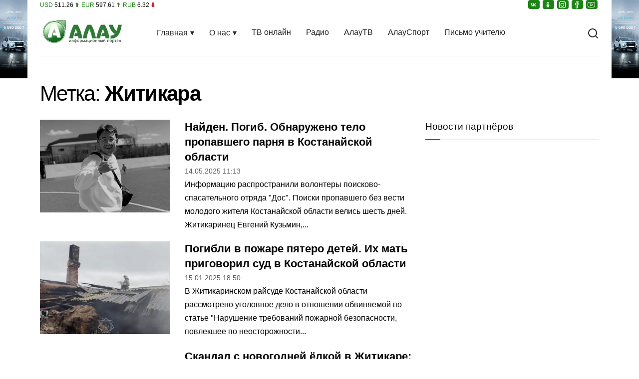

--- FILE ---
content_type: text/html; charset=UTF-8
request_url: https://alau.kz/tag/zhitikara/
body_size: 11207
content:
<!DOCTYPE html>
<html lang="ru" prefix="og: http://ogp.me/ns# article: http://ogp.me/ns/article# profile: http://ogp.me/ns/profile# fb: http://ogp.me/ns/fb#">
<head>
<meta charset="UTF-8">
<meta name="viewport" content="width=device-width, initial-scale=1">
<link rel="preconnect" href="https://www.googletagmanager.com" crossorigin>
<link rel="preconnect" href="https://mc.yandex.ru" crossorigin>
<link rel="preconnect" href="https://cdn.onesignal.com" crossorigin>
<link rel="dns-prefetch" href="//yastatic.net">
<link rel="dns-prefetch" href="//informer.yandex.ru">
<link rel="dns-prefetch" href="//ads.adfox.ru">
<link rel="preload" href="https://alau.kz/wp-content/themes/alau/style.css?ver=6.9.326" as="style">
<!-- SEO от Rank Math - https://rankmath.com/ -->
<title>Все новости по теме Житикара &ndash; ALAU.KZ, страница 1</title>
<meta name="description" content="Новости по тегу: Житикара Свежая и актуальная информация на ALAU.KZ, страница 1"/>
<meta name="robots" content="follow, index, max-snippet:-1, max-video-preview:-1, max-image-preview:large"/>
<link rel="canonical" href="https://alau.kz/tag/zhitikara/" />
<link rel="next" href="https://alau.kz/tag/zhitikara/page/2/" />
<meta property="og:locale" content="ru_RU" />
<meta property="og:type" content="article" />
<meta property="og:title" content="Все новости по теме Житикара &ndash; ALAU.KZ, страница 1" />
<meta property="og:description" content="Новости по тегу: Житикара Свежая и актуальная информация на ALAU.KZ, страница 1" />
<meta property="og:url" content="https://alau.kz/tag/zhitikara/" />
<meta property="og:site_name" content="Алау" />
<meta property="og:image" content="https://alau.kz/wp-content/uploads/2025/02/cropped-fivicon.webp" />
<meta property="og:image:secure_url" content="https://alau.kz/wp-content/uploads/2025/02/cropped-fivicon.webp" />
<meta property="og:image:width" content="512" />
<meta property="og:image:height" content="512" />
<meta property="og:image:alt" content="logo" />
<meta property="og:image:type" content="image/webp" />
<meta name="twitter:card" content="summary_large_image" />
<meta name="twitter:title" content="Все новости по теме Житикара &ndash; ALAU.KZ, страница 1" />
<meta name="twitter:description" content="Новости по тегу: Житикара Свежая и актуальная информация на ALAU.KZ, страница 1" />
<meta name="twitter:image" content="https://alau.kz/wp-content/uploads/2025/02/cropped-fivicon.webp" />
<script type="application/ld+json" class="rank-math-schema">{"@context":"https://schema.org","@graph":[{"@type":"Place","@id":"https://alau.kz/#place","geo":{"@type":"GeoCoordinates","latitude":"53.220470","longitude":"63.621672"},"hasMap":"https://www.google.com/maps/search/?api=1&amp;query=53.220470,63.621672","address":{"@type":"PostalAddress","streetAddress":"\u043f\u0440. \u0410\u043b\u044c-\u0424\u0430\u0440\u0430\u0431\u0438, 124","addressLocality":"\u041a\u043e\u0441\u0442\u0430\u043d\u0430\u0439","addressRegion":"\u041a\u043e\u0441\u0442\u0430\u043d\u0430\u0439\u0441\u043a\u0430\u044f","postalCode":"110000","addressCountry":"KZ"}},{"@type":"NewsMediaOrganization","@id":"https://alau.kz/#organization","name":"\u0418\u043d\u0444\u043e\u0440\u043c\u0430\u0446\u0438\u043e\u043d\u043d\u043e\u0435 \u0430\u0433\u0435\u043d\u0442\u0441\u0442\u0432\u043e \u0410\u043b\u0430\u0443","url":"https://alau.kz","email":"alau@alau.kz","address":{"@type":"PostalAddress","streetAddress":"\u043f\u0440. \u0410\u043b\u044c-\u0424\u0430\u0440\u0430\u0431\u0438, 124","addressLocality":"\u041a\u043e\u0441\u0442\u0430\u043d\u0430\u0439","addressRegion":"\u041a\u043e\u0441\u0442\u0430\u043d\u0430\u0439\u0441\u043a\u0430\u044f","postalCode":"110000","addressCountry":"KZ"},"logo":{"@type":"ImageObject","@id":"https://alau.kz/#logo","url":"https://alau.kz/wp-content/uploads/2025/02/cropped-fivicon.webp","contentUrl":"https://alau.kz/wp-content/uploads/2025/02/cropped-fivicon.webp","caption":"\u0410\u043b\u0430\u0443","inLanguage":"ru-RU","width":"512","height":"512"},"contactPoint":[{"@type":"ContactPoint","telephone":"+7-7142-568672","contactType":"customer support"}],"legalName":"\u0422\u041e\u041e \"\u0418\u043d\u0444\u043e\u0440\u043c\u0430\u0446\u0438\u043e\u043d\u043d\u043e\u0435 \u0430\u0433\u0435\u043d\u0442\u0441\u0442\u0432\u043e \u0410\u043b\u0430\u0443\"","foundingDate":"2022-10-18","iso6523Code":"9912:221040029937","taxID":"221040029937","location":{"@id":"https://alau.kz/#place"}},{"@type":"WebSite","@id":"https://alau.kz/#website","url":"https://alau.kz","name":"\u0410\u043b\u0430\u0443","alternateName":"Alau","publisher":{"@id":"https://alau.kz/#organization"},"inLanguage":"ru-RU"},{"@type":"CollectionPage","@id":"https://alau.kz/tag/zhitikara/#webpage","url":"https://alau.kz/tag/zhitikara/","name":"\u0412\u0441\u0435 \u043d\u043e\u0432\u043e\u0441\u0442\u0438 \u043f\u043e \u0442\u0435\u043c\u0435 \u0416\u0438\u0442\u0438\u043a\u0430\u0440\u0430 &ndash; ALAU.KZ, \u0441\u0442\u0440\u0430\u043d\u0438\u0446\u0430 1","isPartOf":{"@id":"https://alau.kz/#website"},"inLanguage":"ru-RU"}]}</script>
<!-- /Rank Math WordPress SEO плагин -->
<link rel="alternate" type="application/rss+xml" title="Новости Казахстана на сегодня от Alau.kz &raquo; Лента" href="https://alau.kz/feed/" />
<link rel="alternate" type="application/rss+xml" title="Новости Казахстана на сегодня от Alau.kz &raquo; Лента комментариев" href="https://alau.kz/comments/feed/" />
<link rel="alternate" type="application/rss+xml" title="Новости Казахстана на сегодня от Alau.kz &raquo; Лента метки Житикара" href="https://alau.kz/tag/zhitikara/feed/" />
<style id='wp-img-auto-sizes-contain-inline-css'>
img:is([sizes=auto i],[sizes^="auto," i]){contain-intrinsic-size:3000px 1500px}
/*# sourceURL=wp-img-auto-sizes-contain-inline-css */
</style>
<link rel='stylesheet' id='style-css' href='https://alau.kz/wp-content/themes/alau/style.css?ver=6.9.326' media='all' />
<link rel="https://api.w.org/" href="https://alau.kz/wp-json/" /><link rel="alternate" title="JSON" type="application/json" href="https://alau.kz/wp-json/wp/v2/tags/850" /><link rel="EditURI" type="application/rsd+xml" title="RSD" href="https://alau.kz/xmlrpc.php?rsd" />
<script type="application/ld+json">{"@context":"https:\/\/schema.org","@type":"BreadcrumbList","itemListElement":[{"@type":"ListItem","position":1,"name":"Главная","item":"https:\/\/alau.kz\/"}]}</script><link rel="hub" href="https://pubsubhubbub.appspot.com/">
<link rel="icon" href="https://alau.kz/wp-content/uploads/2024/09/cropped-fivicon-150x150.webp" sizes="32x32" />
<link rel="icon" href="https://alau.kz/wp-content/uploads/2024/09/cropped-fivicon.webp" sizes="192x192" />
<link rel="apple-touch-icon" href="https://alau.kz/wp-content/uploads/2024/09/cropped-fivicon.webp" />
<meta name="msapplication-TileImage" content="https://alau.kz/wp-content/uploads/2024/09/cropped-fivicon.webp" />
<script>
window.yaContextCb = window.yaContextCb || [];
window._zero_kz_ = window._zero_kz_ || [];
window._zero_kz_.push(['id', 73424]);
window._zero_kz_.push(['type', 1]);
</script>
<style id='global-styles-inline-css'>
:root{--wp--preset--aspect-ratio--square: 1;--wp--preset--aspect-ratio--4-3: 4/3;--wp--preset--aspect-ratio--3-4: 3/4;--wp--preset--aspect-ratio--3-2: 3/2;--wp--preset--aspect-ratio--2-3: 2/3;--wp--preset--aspect-ratio--16-9: 16/9;--wp--preset--aspect-ratio--9-16: 9/16;--wp--preset--color--black: #000000;--wp--preset--color--cyan-bluish-gray: #abb8c3;--wp--preset--color--white: #ffffff;--wp--preset--color--pale-pink: #f78da7;--wp--preset--color--vivid-red: #cf2e2e;--wp--preset--color--luminous-vivid-orange: #ff6900;--wp--preset--color--luminous-vivid-amber: #fcb900;--wp--preset--color--light-green-cyan: #7bdcb5;--wp--preset--color--vivid-green-cyan: #00d084;--wp--preset--color--pale-cyan-blue: #8ed1fc;--wp--preset--color--vivid-cyan-blue: #0693e3;--wp--preset--color--vivid-purple: #9b51e0;--wp--preset--gradient--vivid-cyan-blue-to-vivid-purple: linear-gradient(135deg,rgb(6,147,227) 0%,rgb(155,81,224) 100%);--wp--preset--gradient--light-green-cyan-to-vivid-green-cyan: linear-gradient(135deg,rgb(122,220,180) 0%,rgb(0,208,130) 100%);--wp--preset--gradient--luminous-vivid-amber-to-luminous-vivid-orange: linear-gradient(135deg,rgb(252,185,0) 0%,rgb(255,105,0) 100%);--wp--preset--gradient--luminous-vivid-orange-to-vivid-red: linear-gradient(135deg,rgb(255,105,0) 0%,rgb(207,46,46) 100%);--wp--preset--gradient--very-light-gray-to-cyan-bluish-gray: linear-gradient(135deg,rgb(238,238,238) 0%,rgb(169,184,195) 100%);--wp--preset--gradient--cool-to-warm-spectrum: linear-gradient(135deg,rgb(74,234,220) 0%,rgb(151,120,209) 20%,rgb(207,42,186) 40%,rgb(238,44,130) 60%,rgb(251,105,98) 80%,rgb(254,248,76) 100%);--wp--preset--gradient--blush-light-purple: linear-gradient(135deg,rgb(255,206,236) 0%,rgb(152,150,240) 100%);--wp--preset--gradient--blush-bordeaux: linear-gradient(135deg,rgb(254,205,165) 0%,rgb(254,45,45) 50%,rgb(107,0,62) 100%);--wp--preset--gradient--luminous-dusk: linear-gradient(135deg,rgb(255,203,112) 0%,rgb(199,81,192) 50%,rgb(65,88,208) 100%);--wp--preset--gradient--pale-ocean: linear-gradient(135deg,rgb(255,245,203) 0%,rgb(182,227,212) 50%,rgb(51,167,181) 100%);--wp--preset--gradient--electric-grass: linear-gradient(135deg,rgb(202,248,128) 0%,rgb(113,206,126) 100%);--wp--preset--gradient--midnight: linear-gradient(135deg,rgb(2,3,129) 0%,rgb(40,116,252) 100%);--wp--preset--font-size--small: 13px;--wp--preset--font-size--medium: 20px;--wp--preset--font-size--large: 36px;--wp--preset--font-size--x-large: 42px;--wp--preset--spacing--20: 0.44rem;--wp--preset--spacing--30: 0.67rem;--wp--preset--spacing--40: 1rem;--wp--preset--spacing--50: 1.5rem;--wp--preset--spacing--60: 2.25rem;--wp--preset--spacing--70: 3.38rem;--wp--preset--spacing--80: 5.06rem;--wp--preset--shadow--natural: 6px 6px 9px rgba(0, 0, 0, 0.2);--wp--preset--shadow--deep: 12px 12px 50px rgba(0, 0, 0, 0.4);--wp--preset--shadow--sharp: 6px 6px 0px rgba(0, 0, 0, 0.2);--wp--preset--shadow--outlined: 6px 6px 0px -3px rgb(255, 255, 255), 6px 6px rgb(0, 0, 0);--wp--preset--shadow--crisp: 6px 6px 0px rgb(0, 0, 0);}:where(.is-layout-flex){gap: 0.5em;}:where(.is-layout-grid){gap: 0.5em;}body .is-layout-flex{display: flex;}.is-layout-flex{flex-wrap: wrap;align-items: center;}.is-layout-flex > :is(*, div){margin: 0;}body .is-layout-grid{display: grid;}.is-layout-grid > :is(*, div){margin: 0;}:where(.wp-block-columns.is-layout-flex){gap: 2em;}:where(.wp-block-columns.is-layout-grid){gap: 2em;}:where(.wp-block-post-template.is-layout-flex){gap: 1.25em;}:where(.wp-block-post-template.is-layout-grid){gap: 1.25em;}.has-black-color{color: var(--wp--preset--color--black) !important;}.has-cyan-bluish-gray-color{color: var(--wp--preset--color--cyan-bluish-gray) !important;}.has-white-color{color: var(--wp--preset--color--white) !important;}.has-pale-pink-color{color: var(--wp--preset--color--pale-pink) !important;}.has-vivid-red-color{color: var(--wp--preset--color--vivid-red) !important;}.has-luminous-vivid-orange-color{color: var(--wp--preset--color--luminous-vivid-orange) !important;}.has-luminous-vivid-amber-color{color: var(--wp--preset--color--luminous-vivid-amber) !important;}.has-light-green-cyan-color{color: var(--wp--preset--color--light-green-cyan) !important;}.has-vivid-green-cyan-color{color: var(--wp--preset--color--vivid-green-cyan) !important;}.has-pale-cyan-blue-color{color: var(--wp--preset--color--pale-cyan-blue) !important;}.has-vivid-cyan-blue-color{color: var(--wp--preset--color--vivid-cyan-blue) !important;}.has-vivid-purple-color{color: var(--wp--preset--color--vivid-purple) !important;}.has-black-background-color{background-color: var(--wp--preset--color--black) !important;}.has-cyan-bluish-gray-background-color{background-color: var(--wp--preset--color--cyan-bluish-gray) !important;}.has-white-background-color{background-color: var(--wp--preset--color--white) !important;}.has-pale-pink-background-color{background-color: var(--wp--preset--color--pale-pink) !important;}.has-vivid-red-background-color{background-color: var(--wp--preset--color--vivid-red) !important;}.has-luminous-vivid-orange-background-color{background-color: var(--wp--preset--color--luminous-vivid-orange) !important;}.has-luminous-vivid-amber-background-color{background-color: var(--wp--preset--color--luminous-vivid-amber) !important;}.has-light-green-cyan-background-color{background-color: var(--wp--preset--color--light-green-cyan) !important;}.has-vivid-green-cyan-background-color{background-color: var(--wp--preset--color--vivid-green-cyan) !important;}.has-pale-cyan-blue-background-color{background-color: var(--wp--preset--color--pale-cyan-blue) !important;}.has-vivid-cyan-blue-background-color{background-color: var(--wp--preset--color--vivid-cyan-blue) !important;}.has-vivid-purple-background-color{background-color: var(--wp--preset--color--vivid-purple) !important;}.has-black-border-color{border-color: var(--wp--preset--color--black) !important;}.has-cyan-bluish-gray-border-color{border-color: var(--wp--preset--color--cyan-bluish-gray) !important;}.has-white-border-color{border-color: var(--wp--preset--color--white) !important;}.has-pale-pink-border-color{border-color: var(--wp--preset--color--pale-pink) !important;}.has-vivid-red-border-color{border-color: var(--wp--preset--color--vivid-red) !important;}.has-luminous-vivid-orange-border-color{border-color: var(--wp--preset--color--luminous-vivid-orange) !important;}.has-luminous-vivid-amber-border-color{border-color: var(--wp--preset--color--luminous-vivid-amber) !important;}.has-light-green-cyan-border-color{border-color: var(--wp--preset--color--light-green-cyan) !important;}.has-vivid-green-cyan-border-color{border-color: var(--wp--preset--color--vivid-green-cyan) !important;}.has-pale-cyan-blue-border-color{border-color: var(--wp--preset--color--pale-cyan-blue) !important;}.has-vivid-cyan-blue-border-color{border-color: var(--wp--preset--color--vivid-cyan-blue) !important;}.has-vivid-purple-border-color{border-color: var(--wp--preset--color--vivid-purple) !important;}.has-vivid-cyan-blue-to-vivid-purple-gradient-background{background: var(--wp--preset--gradient--vivid-cyan-blue-to-vivid-purple) !important;}.has-light-green-cyan-to-vivid-green-cyan-gradient-background{background: var(--wp--preset--gradient--light-green-cyan-to-vivid-green-cyan) !important;}.has-luminous-vivid-amber-to-luminous-vivid-orange-gradient-background{background: var(--wp--preset--gradient--luminous-vivid-amber-to-luminous-vivid-orange) !important;}.has-luminous-vivid-orange-to-vivid-red-gradient-background{background: var(--wp--preset--gradient--luminous-vivid-orange-to-vivid-red) !important;}.has-very-light-gray-to-cyan-bluish-gray-gradient-background{background: var(--wp--preset--gradient--very-light-gray-to-cyan-bluish-gray) !important;}.has-cool-to-warm-spectrum-gradient-background{background: var(--wp--preset--gradient--cool-to-warm-spectrum) !important;}.has-blush-light-purple-gradient-background{background: var(--wp--preset--gradient--blush-light-purple) !important;}.has-blush-bordeaux-gradient-background{background: var(--wp--preset--gradient--blush-bordeaux) !important;}.has-luminous-dusk-gradient-background{background: var(--wp--preset--gradient--luminous-dusk) !important;}.has-pale-ocean-gradient-background{background: var(--wp--preset--gradient--pale-ocean) !important;}.has-electric-grass-gradient-background{background: var(--wp--preset--gradient--electric-grass) !important;}.has-midnight-gradient-background{background: var(--wp--preset--gradient--midnight) !important;}.has-small-font-size{font-size: var(--wp--preset--font-size--small) !important;}.has-medium-font-size{font-size: var(--wp--preset--font-size--medium) !important;}.has-large-font-size{font-size: var(--wp--preset--font-size--large) !important;}.has-x-large-font-size{font-size: var(--wp--preset--font-size--x-large) !important;}
/*# sourceURL=global-styles-inline-css */
</style>
</head> 
<body>
<a id="link-l" class="link-l" rel="nofollow noopener" href="https://jac-autodom.kz/auto" target="_blank" title="Автодом Kst"></a>
<a id="link-r" class="link-r" rel="nofollow noopener" href="https://jac-autodom.kz/auto" target="_blank" title="Автодом Kst"></a>
<div class="container">
<div class="header">
<!--курс валют и соц сети-->
<div class="mda-6">
<span class="exchange">
<span class="cur">USD</span> <span>511.26</span> <span class="arrow"><span class="UP"></span></span>
<span class="cur">EUR</span> <span>597.61</span> <span class="arrow"><span class="UP"></span></span>
<span class="cur">RUB</span> <span>6.32</span> <span class="arrow"><span class="DOWN"></span></span>
</span>
</div>
<div class="mda-6">
<div class="header-share">
<ul class="share">
<li class="bg-alau"><a href="https://vk.com/alautv" class="vk" rel="noopener" target="_blank" title="ВКонтакте"></a></li>
<li class="bg-alau"><a href="https://ok.ru/novostialau" class="ok" rel="noopener" target="_blank" title="Одноклассники"></a></li>
<li class="bg-alau"><a href="https://www.instagram.com/alau.tv/" class="in" rel="noopener" target="_blank" title="Instagram"></a></li>
<li class="bg-alau"><a href="https://www.facebook.com/alau.tv/" class="fb" rel="noopener" target="_blank" title="Facebook"></a></li>
<li class="bg-alau"><a href="https://www.youtube.com/channel/UC14uNDCzwhcbA-qWYBkging?view_as=subscriber" class="yt" rel="noopener" target="_blank" title="YouTube"></a></li>
</ul>
</div>
</div>
<div class="clr"></div>
<div class="nav-row">
<!--logo-->
<div class="site-logo jeg_nav_left jeg_nav_normal">
<a href="https://alau.kz/"><img width="169" height="50" src="https://alau.kz/wp-content/uploads/2024/09/alau2.webp" alt="Новости Алау"></a>
</div>
<!--menu-->
<div class="overlay" id="overlay"></div>
<div class="menu">
<div class="menu-toggle jeg_nav_center jeg_nav_normal" id="mobile-menu">
<span></span>
<span></span>
<span></span>
</div>
<nav class="nav-menu" id="nav-menu">
<div class="close-btn" id="close-btn">×</div>
<ul id="menu-main-navigation" class="primary-menu"><li id="menu-item-12096" class="menu-item menu-item-type-custom menu-item-object-custom menu-item-has-children menu-item-12096"><a href="#">Главная</a>
<ul class="sub-menu">
<li id="menu-item-12034" class="menu-item menu-item-type-taxonomy menu-item-object-category menu-item-12034"><a href="https://alau.kz/category/zdorove/">Новости из регионов</a></li>
<li id="menu-item-4881" class="menu-item menu-item-type-taxonomy menu-item-object-category menu-item-4881"><a href="https://alau.kz/category/incidents/">Происшествия</a></li>
<li id="menu-item-4882" class="menu-item menu-item-type-taxonomy menu-item-object-category menu-item-4882"><a href="https://alau.kz/category/economics/">Деньги</a></li>
<li id="menu-item-4883" class="menu-item menu-item-type-taxonomy menu-item-object-category menu-item-4883"><a href="https://alau.kz/category/vlast/">Власть</a></li>
<li id="menu-item-4884" class="menu-item menu-item-type-taxonomy menu-item-object-category menu-item-4884"><a href="https://alau.kz/category/society/">Общество</a></li>
<li id="menu-item-4885" class="menu-item menu-item-type-taxonomy menu-item-object-category menu-item-4885"><a href="https://alau.kz/category/obrazovanie/">Образование</a></li>
<li id="menu-item-5327" class="menu-item menu-item-type-custom menu-item-object-custom menu-item-5327"><a href="https://alausport.kz/">Спорт</a></li>
<li id="menu-item-4887" class="menu-item menu-item-type-taxonomy menu-item-object-category menu-item-4887"><a href="https://alau.kz/category/science/">Техно</a></li>
<li id="menu-item-12097" class="menu-item menu-item-type-custom menu-item-object-custom menu-item-has-children menu-item-12097"><a href="#">Передачи</a>
<ul class="sub-menu">
<li id="menu-item-4896" class="menu-item menu-item-type-taxonomy menu-item-object-category menu-item-4896"><a href="https://alau.kz/category/rtn-podrobnosti/">РТН-Подробности</a></li>
<li id="menu-item-4897" class="menu-item menu-item-type-taxonomy menu-item-object-category menu-item-4897"><a href="https://alau.kz/category/tochka-zrenija/">Точка зрения</a></li>
<li id="menu-item-4898" class="menu-item menu-item-type-taxonomy menu-item-object-category menu-item-4898"><a href="https://alau.kz/category/delo/">Дело №</a></li>
<li id="menu-item-4899" class="menu-item menu-item-type-taxonomy menu-item-object-category menu-item-4899"><a href="https://alau.kz/category/vypuski-rtn/">Выпуски РТН</a></li>
<li id="menu-item-4900" class="menu-item menu-item-type-taxonomy menu-item-object-category menu-item-4900"><a href="https://alau.kz/category/zha-aly-tar/">Жаңалықтар</a></li>
<li id="menu-item-4901" class="menu-item menu-item-type-taxonomy menu-item-object-category menu-item-4901"><a href="https://alau.kz/category/nashi-ljudi/">Наши люди</a></li>
</ul>
</li>
</ul>
</li>
<li id="menu-item-4875" class="menu-item menu-item-type-custom menu-item-object-custom menu-item-has-children menu-item-4875"><a href="#">О нас</a>
<ul class="sub-menu">
<li id="menu-item-4879" class="menu-item menu-item-type-post_type menu-item-object-page menu-item-4879"><a href="https://alau.kz/kontakty/">Контакты</a></li>
<li id="menu-item-12098" class="menu-item menu-item-type-custom menu-item-object-custom menu-item-has-children menu-item-12098"><a href="#">Реклама</a>
<ul class="sub-menu">
<li id="menu-item-4907" class="menu-item menu-item-type-post_type menu-item-object-page menu-item-4907"><a href="https://alau.kz/reklame/">Реклама</a></li>
<li id="menu-item-4908" class="menu-item menu-item-type-post_type menu-item-object-page menu-item-4908"><a href="https://alau.kz/obyavleniya/">Бегущая строка</a></li>
</ul>
</li>
<li id="menu-item-4893" class="menu-item menu-item-type-post_type menu-item-object-page menu-item-4893"><a href="https://alau.kz/politika-konfidencialnosti-personalnyh-dannyh/">Политика конфиденциальности</a></li>
<li id="menu-item-4894" class="menu-item menu-item-type-post_type menu-item-object-page menu-item-4894"><a href="https://alau.kz/pravila-polzovanija-materialov/">Правила пользования материалов</a></li>
</ul>
</li>
<li id="menu-item-4911" class="menu-item menu-item-type-post_type menu-item-object-page menu-item-4911"><a href="https://alau.kz/onlajn-transljacija-telekanala-alau/">ТВ онлайн</a></li>
<li id="menu-item-45629" class="menu-item menu-item-type-post_type menu-item-object-page menu-item-45629"><a href="https://alau.kz/radio/">Радио</a></li>
<li id="menu-item-4912" class="menu-item menu-item-type-custom menu-item-object-custom menu-item-4912"><a href="https://alautv.kz/">АлауТВ</a></li>
<li id="menu-item-4987" class="menu-item menu-item-type-custom menu-item-object-custom menu-item-4987"><a href="https://alausport.kz/">АлауСпорт</a></li>
<li id="menu-item-62517" class="menu-item menu-item-type-taxonomy menu-item-object-category menu-item-62517"><a href="https://alau.kz/category/pismo-uchitelju/">Письмо учителю</a></li>
</ul>            </nav>
</div>
<!--search-->
<div class="search jeg_nav_right jeg_nav_grow">
<div class="item_wrap jeg_nav_alignright">
<!--переключатель темы-->
<!--/переключатель темы-->
<div class="search-container">
<!-- Ссылка с иконкой поиска -->
<button id="search-toggle" class="search-icon" title="Поиск" type="button">
<span class="icon"><svg width="24" height="24" viewBox="0 0 24 24" fill="none" stroke="currentColor" stroke-width="2" stroke-linecap="round" stroke-linejoin="round"><circle cx="11" cy="11" r="8"></circle><line x1="21" y1="21" x2="16.65" y2="16.65"></line></svg></span>
<span class="icon close-icon hidden"><svg width="24" height="24" viewBox="0 0 24 24" fill="none" stroke="currentColor" stroke-width="2" stroke-linecap="round" stroke-linejoin="round"><line x1="18" y1="6" x2="6" y2="18"></line><line x1="6" y1="6" x2="18" y2="18"></line></svg></span>
</button>
<!-- Скрытый блок -->
<div id="search-box" class="search-box hidden">
<form method="get" target="_top" action="https://alau.kz/">
<input placeholder="Поиск..." type="text" name="s">
<input type="submit" class="hidden-btn" value="Найти">
</form>
</div>
</div>
</div>
</div>
</div>
</div>
<header class="active-thumb">
<div class="meta-container"></div>
<h1 class="archive-title">
<span class="fw-500">Метка:</span> Житикара            <span class="archive-page"> - страница 1</span>
</h1>
<div class="archive-description"></div>
</header>
<main class="content mda-8" style="margin-top: 10px">
<div class="content-inner">
<div class="archive-post">
<div class="jeg-thumb">
<a href="https://alau.kz/najden-pogib-obnaruzheno-telo-propavshego-parnja-v-kostanajskoj-oblasti/">
<div class="archive-thumbnail size-715 ">
<img width="350" height="250" src="https://alau.kz/wp-content/uploads/2025/05/prolol-350x250.webp" class="attachment-alau-350x250 size-alau-350x250 wp-post-image" alt="Изображение для новости: Найден. Погиб. Обнаружено тело пропавшего парня в Костанайской области" loading="lazy" sizes="100vw" decoding="async" srcset="https://alau.kz/wp-content/uploads/2025/05/prolol-350x250.webp 350w, https://alau.kz/wp-content/uploads/2025/05/prolol-120x86.webp 120w, https://alau.kz/wp-content/uploads/2025/05/prolol-750x536.webp 750w" />            </div></a>
</div>
<div class="archive-content">
<a class="meta-title" href="https://alau.kz/najden-pogib-obnaruzheno-telo-propavshego-parnja-v-kostanajskoj-oblasti/">Найден. Погиб. Обнаружено тело пропавшего парня в Костанайской области</a><br>
<div class="meta-author"><span class="meta-data">14.05.2025 11:13</span></div>
<p class="meta-text">Информацию распространили волонтеры поисково-спасательного отряда "Дос". Поиски пропавшего без вести молодого жителя Костанайской области велись шесть дней. Житикаринец Евгений Кузьмин,...</p>
</div>
</div>                            <div class="archive-post">
<div class="jeg-thumb">
<a href="https://alau.kz/pogibli-v-pozhare-5-detej-ih-mat-prigovoril-sud-v-kostanajskoj-oblasti/">
<div class="archive-thumbnail size-715 ">
<img width="350" height="250" src="https://alau.kz/wp-content/uploads/2024/10/snimok-jekrana-2024-10-11-113805-350x250.jpg" class="attachment-alau-350x250 size-alau-350x250 wp-post-image" alt="Изображение для новости: Погибли в пожаре пятеро детей. Их мать приговорил суд в Костанайской области" loading="lazy" sizes="100vw" decoding="async" srcset="https://alau.kz/wp-content/uploads/2024/10/snimok-jekrana-2024-10-11-113805-350x250.jpg 350w, https://alau.kz/wp-content/uploads/2024/10/snimok-jekrana-2024-10-11-113805-120x86.jpg 120w, https://alau.kz/wp-content/uploads/2024/10/snimok-jekrana-2024-10-11-113805-750x483.jpg 750w" />            </div></a>
</div>
<div class="archive-content">
<a class="meta-title" href="https://alau.kz/pogibli-v-pozhare-5-detej-ih-mat-prigovoril-sud-v-kostanajskoj-oblasti/">Погибли в пожаре пятеро детей. Их мать приговорил суд в Костанайской области</a><br>
<div class="meta-author"><span class="meta-data">15.01.2025 18:50</span></div>
<p class="meta-text">В Житикаринском райсуде Костанайской области рассмотрено уголовное дело в отношении обвиняемой по статье "Нарушение требований пожарной безопасности, повлекшее по неосторожности...</p>
</div>
</div>                            <div class="archive-post">
<div class="jeg-thumb">
<a href="https://alau.kz/skandal-s-novogodnej-jolkoj-v-zhitikare-podrjadchik-otsudil-u-akimata-14-4-mln-tenge/">
<div class="archive-thumbnail size-715 ">
<img width="350" height="250" src="https://alau.kz/wp-content/themes/alau/img/placeholder-350x250.webp"
loading="lazy"
class="placeholder"
alt="Заглушка 250 - нет фото"
srcset="https://alau.kz/wp-content/themes/alau/img/placeholder-120x86.webp 120w,
https://alau.kz/wp-content/themes/alau/img/placeholder-350x250.webp 350w,
https://alau.kz/wp-content/themes/alau/img/placeholder-750x375.webp 750w"
sizes="(max-width: 767px) 100vw, 768px"
decoding="async">            </div></a>
</div>
<div class="archive-content">
<a class="meta-title" href="https://alau.kz/skandal-s-novogodnej-jolkoj-v-zhitikare-podrjadchik-otsudil-u-akimata-14-4-mln-tenge/">Скандал с новогодней ёлкой в Житикаре: подрядчик отсудил у акимата 14,4 млн тенге</a><br>
<div class="meta-author"><span class="meta-data">20.06.2024 04:06</span></div>
<p class="meta-text">Подрядчик, установивший новогоднюю ёлку в Житикаре, обжаловал решение суда. Городской акимат обязали выплатить предпринимателю 14,4 млн тенге, сообщает informburo.kz В...</p>
</div>
</div>                            <div class="archive-post">
<div class="jeg-thumb">
<a href="https://alau.kz/v-zhitikare-otkrylsja-punkt-vremennogo-soderzhanija-brodjachih-zhivotnyh/">
<div class="archive-thumbnail size-715 ">
<img width="350" height="250" src="https://alau.kz/wp-content/themes/alau/img/placeholder-350x250.webp"
loading="lazy"
class="placeholder"
alt="Заглушка 250 - нет фото"
srcset="https://alau.kz/wp-content/themes/alau/img/placeholder-120x86.webp 120w,
https://alau.kz/wp-content/themes/alau/img/placeholder-350x250.webp 350w,
https://alau.kz/wp-content/themes/alau/img/placeholder-750x375.webp 750w"
sizes="(max-width: 767px) 100vw, 768px"
decoding="async">            </div></a>
</div>
<div class="archive-content">
<a class="meta-title" href="https://alau.kz/v-zhitikare-otkrylsja-punkt-vremennogo-soderzhanija-brodjachih-zhivotnyh/">В Житикаре открылся пункт временного содержания бродячих животных</a><br>
<div class="meta-author"><span class="meta-data">17.11.2022 10:19</span></div>
<p class="meta-text">Пункт временного содержания бродячих животных располагается на территории, принадлежащей местному индивидуальному предпринимателю Талгату Аймухамедову. Происшествия, прогноз погоды, события — Доставка...</p>
</div>
</div>                            <div class="archive-post">
<div class="jeg-thumb">
<a href="https://alau.kz/otbilas-ot-grabitelja-v-zhitikare-zaderzhan-podozrevaemyj-kotoryj-pytalsja-ograbit-magazin/">
<div class="archive-thumbnail size-715 ">
<img width="350" height="250" src="https://alau.kz/wp-content/themes/alau/img/placeholder-350x250.webp"
loading="lazy"
class="placeholder"
alt="Заглушка 250 - нет фото"
srcset="https://alau.kz/wp-content/themes/alau/img/placeholder-120x86.webp 120w,
https://alau.kz/wp-content/themes/alau/img/placeholder-350x250.webp 350w,
https://alau.kz/wp-content/themes/alau/img/placeholder-750x375.webp 750w"
sizes="(max-width: 767px) 100vw, 768px"
decoding="async">            </div></a>
</div>
<div class="archive-content">
<a class="meta-title" href="https://alau.kz/otbilas-ot-grabitelja-v-zhitikare-zaderzhan-podozrevaemyj-kotoryj-pytalsja-ograbit-magazin/">Отбилась от грабителя. В Житикаре задержан подозреваемый, который пытался ограбить магазин</a><br>
<div class="meta-author"><span class="meta-data">01.03.2021 14:16</span></div>
<p class="meta-text">Сотрудниками отдела полиции Житикаринского района установлен подозреваемый по факту разбойного нападения, произошедшего в одном из магазинов Житикаре. Об этом сообщает...</p>
</div>
</div>                            <div class="archive-post">
<div class="jeg-thumb">
<a href="https://alau.kz/v-kostanajskoj-oblasti-muzhchinu-v-drake-udarili-nozhom/">
<div class="archive-thumbnail size-715 ">
<img width="350" height="250" src="https://alau.kz/wp-content/themes/alau/img/placeholder-350x250.webp"
loading="lazy"
class="placeholder"
alt="Заглушка 250 - нет фото"
srcset="https://alau.kz/wp-content/themes/alau/img/placeholder-120x86.webp 120w,
https://alau.kz/wp-content/themes/alau/img/placeholder-350x250.webp 350w,
https://alau.kz/wp-content/themes/alau/img/placeholder-750x375.webp 750w"
sizes="(max-width: 767px) 100vw, 768px"
decoding="async">            </div></a>
</div>
<div class="archive-content">
<a class="meta-title" href="https://alau.kz/v-kostanajskoj-oblasti-muzhchinu-v-drake-udarili-nozhom/">В Костанайской области мужчину в драке ударили ножом</a><br>
<div class="meta-author"><span class="meta-data">01.02.2021 10:42</span></div>
<p class="meta-text">В отдел полиции Житикаринского района на пульт «102» поступило сообщение о том, что в 4 микрорайоне происходит драка. Об этом...</p>
</div>
</div>                            <div class="archive-post">
<div class="jeg-thumb">
<a href="https://alau.kz/popytku-suicida-predotvratili-zhitikarinskie-policejskie-video/">
<div class="archive-thumbnail size-715 ">
<img width="350" height="250" src="https://alau.kz/wp-content/themes/alau/img/placeholder-350x250.webp"
loading="lazy"
class="placeholder"
alt="Заглушка 250 - нет фото"
srcset="https://alau.kz/wp-content/themes/alau/img/placeholder-120x86.webp 120w,
https://alau.kz/wp-content/themes/alau/img/placeholder-350x250.webp 350w,
https://alau.kz/wp-content/themes/alau/img/placeholder-750x375.webp 750w"
sizes="(max-width: 767px) 100vw, 768px"
decoding="async">            </div></a>
</div>
<div class="archive-content">
<a class="meta-title" href="https://alau.kz/popytku-suicida-predotvratili-zhitikarinskie-policejskie-video/">Попытку суицида предотвратили житикаринские полицейские &#8212; видео</a><br>
<div class="meta-author"><span class="meta-data">10.06.2020 10:23</span></div>
<p class="meta-text">Жительница Житикары из последних сил держалась за перекладину балкона 4 этажа. Одно мгновение разделяло ее от падения вниз на асфальт....</p>
</div>
</div>                            <div class="archive-post">
<div class="jeg-thumb">
<a href="https://alau.kz/centr-obsluzhivanija-naselenija-v-zhitikare-budet-zakryt-do-okonchanija-karantina/">
<div class="archive-thumbnail size-715 ">
<img width="350" height="250" src="https://alau.kz/wp-content/themes/alau/img/placeholder-350x250.webp"
loading="lazy"
class="placeholder"
alt="Заглушка 250 - нет фото"
srcset="https://alau.kz/wp-content/themes/alau/img/placeholder-120x86.webp 120w,
https://alau.kz/wp-content/themes/alau/img/placeholder-350x250.webp 350w,
https://alau.kz/wp-content/themes/alau/img/placeholder-750x375.webp 750w"
sizes="(max-width: 767px) 100vw, 768px"
decoding="async">            </div></a>
</div>
<div class="archive-content">
<a class="meta-title" href="https://alau.kz/centr-obsluzhivanija-naselenija-v-zhitikare-budet-zakryt-do-okonchanija-karantina/">Центр обслуживания населения в Житикаре будет закрыт до окончания карантина</a><br>
<div class="meta-author"><span class="meta-data">15.05.2020 13:56</span></div>
<p class="meta-text">Решение об этом принято в ходе заседания Оперативного штаба по недопущению распространения коронавирусной инфекции под председательством акима Костанайской области Архимеда...</p>
</div>
</div>                            <div class="archive-post">
<div class="jeg-thumb">
<a href="https://alau.kz/v-zhitikare-bolee-200-kontaktnyh-povtorno-sdali-analizy-na-kvi/">
<div class="archive-thumbnail size-715 ">
<img width="350" height="250" src="https://alau.kz/wp-content/themes/alau/img/placeholder-350x250.webp"
loading="lazy"
class="placeholder"
alt="Заглушка 250 - нет фото"
srcset="https://alau.kz/wp-content/themes/alau/img/placeholder-120x86.webp 120w,
https://alau.kz/wp-content/themes/alau/img/placeholder-350x250.webp 350w,
https://alau.kz/wp-content/themes/alau/img/placeholder-750x375.webp 750w"
sizes="(max-width: 767px) 100vw, 768px"
decoding="async">            </div></a>
</div>
<div class="archive-content">
<a class="meta-title" href="https://alau.kz/v-zhitikare-bolee-200-kontaktnyh-povtorno-sdali-analizy-na-kvi/">В Житикаре более 200 контактных повторно сдали анализы на КВИ</a><br>
<div class="meta-author"><span class="meta-data">28.04.2020 17:38</span></div>
<p class="meta-text">Как отметил в своем обращении аким Костанайской области Архимед Мухамбетов решение по посещению дач и дворовых площадок принимается оперативным штабом,...</p>
</div>
</div>                            <div class="archive-post">
<div class="jeg-thumb">
<a href="https://alau.kz/v-zhitikare-na-domashnem-karantine-nahoditsja-94-medika/">
<div class="archive-thumbnail size-715 ">
<img width="350" height="250" src="https://alau.kz/wp-content/themes/alau/img/placeholder-350x250.webp"
loading="lazy"
class="placeholder"
alt="Заглушка 250 - нет фото"
srcset="https://alau.kz/wp-content/themes/alau/img/placeholder-120x86.webp 120w,
https://alau.kz/wp-content/themes/alau/img/placeholder-350x250.webp 350w,
https://alau.kz/wp-content/themes/alau/img/placeholder-750x375.webp 750w"
sizes="(max-width: 767px) 100vw, 768px"
decoding="async">            </div></a>
</div>
<div class="archive-content">
<a class="meta-title" href="https://alau.kz/v-zhitikare-na-domashnem-karantine-nahoditsja-94-medika/">В Житикаре на домашнем карантине находится 94 медика</a><br>
<div class="meta-author"><span class="meta-data">20.04.2020 15:40</span></div>
<p class="meta-text">В связи с осложнением эпидемиологической ситуации в Житикаринском районе 18 апреля создана комиссия по изучению ситуации и выявления очагов инфекции...</p>
</div>
</div>                    </div>
<nav class="navigation pagination" aria-label="A">
<div class="nav-links"><span aria-current="page" class="page-numbers current">1</span>
<a class="page-numbers" href="https://alau.kz/tag/zhitikara/page/2/">2</a>
<a class="next page-numbers" href="https://alau.kz/tag/zhitikara/page/2/">></a></div>
</nav>    </main>
<aside class="sidebar mda-4">
<div class="widget">
<div class="widget-title">Новости партнёров</div>
<div class="widget-content sb1">
<div id="8eekubsb2ld"></div>
</div>
</div>
<div class="widget">
<div class="widget-title">Новости партнёров</div>
<div class="widget-content sb2">
<div data-la-block="e27ffa54-a6ba-41ea-8805-62d02a3182c0"></div>
</div>
</div>
</aside></div>
<footer class="footer">
<div class="footer-primary">
<div class="container">
<div class="mda-4">
<img class="logo" loading="lazy" width="230" height="71" src="https://alau.kz/wp-content/uploads/2024/09/alau-footer.webp" alt="Логотип Информационное агентство Алау в подвале">
</div>
<div class="mda-8">
<p>Свидетельство о постановке на учет периодического печатного издания, информационного агентства и сетевого издания Информационное агентство alau.kz № KZ45VPY00105725 от 15.11.2024 г. Астана</p>
<p class="footer-email">Эл. почта: <a href="mailto:alau_tv@mail.ru">alau_tv@mail.ru</a></p>
<p><a  style="color: #fffff0" href="https://alau.kz/category/arhiv/">Архив новостей</a> &rarr;</p>
</div>
</div>
</div>
<div class="footer-secondary">
<div class="container footer-line">
<div class="mda-6">
<div class="copyright">
&copy;&nbsp;ТОО &laquo;Информационное агентство &laquo;Алау&raquo;. Все права защищены.<br>
<a href="https://monada.kz/" target="_blank" rel="noopener">Сделано в&nbsp;Студии &laquo;Монада&raquo;</a>
</div>
</div>
<div class="mda-6">
<div class="counters">
<!-- ZERO.kz -->
<span id="_zero_73424">
<noscript>
<a href="https://zero.kz/?s=73424" target="_blank">
<img src="https://c.zero.kz/z.png?u=73424" width="88" height="31" alt="ZERO.kz" />
</a>
</noscript>
</span>
<!-- End ZERO.kz -->
<!-- Yandex.Metrika -->
<a href="https://metrika.yandex.kz/stat/?id=10845415&amp;from=informer" target="_blank" rel="nofollow"><img src="https://informer.yandex.ru/informer/10845415/3_0_FFFFFFFF_EFEFEFFF_0_pageviews" style="width:88px; height:31px; border:0;" alt="Яндекс.Метрика" title="Яндекс.Метрика: данные за сегодня (просмотры, визиты и уникальные посетители)" class="ym-advanced-informer" data-cid="10845415" data-lang="ru" /></a>
<noscript><div><img src="https://mc.yandex.ru/watch/10845415" style="position:absolute; left:-9999px;" alt="" /></div></noscript>
<!-- /Yandex.Metrika -->
<!--LiveInternet counter-->
<a href="//www.liveinternet.ru/click" target="_blank" rel="nofollow" title="LiveInternet"><img style="float: right !important" src="//counter.yadro.ru/hit?t20.2;r;s1536*864*24;uhttps%3A//alau.kz/;0.9308702839753182" alt="LiveInternet" title="LiveInternet: показано число просмотров за 24 часа, посетителей за 24 часа и за сегодня" width="88" height="31"></a>
</div>
</div>
</div>
</div>
</footer>
<a href="#" id="scroll-to-top" title="Вверх"><span class="material-symbols-outlined">&uarr;</span></a>
<!--видео реклама-->
<div id="container" data-detachable-player="302e9b7c93714623f22238ed4ce1400f" data-category="any"></div>
<script type="speculationrules">
{"prefetch":[{"source":"document","where":{"and":[{"href_matches":"/*"},{"not":{"href_matches":["/wp-*.php","/wp-admin/*","/wp-content/uploads/*","/wp-content/*","/wp-content/plugins/*","/wp-content/themes/alau/*","/*\\?(.+)"]}},{"not":{"selector_matches":"a[rel~=\"nofollow\"]"}},{"not":{"selector_matches":".no-prefetch, .no-prefetch a"}}]},"eagerness":"conservative"}]}
</script>
<!--<script src="https://cdn.onesignal.com/sdks/web/v16/OneSignalSDK.page.js" defer></script>-->
<script>
let fired_one = false;
window.addEventListener('scroll', () => {
if (fired_one === false) {
fired_one = true;
setTimeout(function (){
let onesignal_js1 = document.createElement('script')
onesignal_js1.async = true;
onesignal_js1.crossorigin = 'anonymous';
onesignal_js1.src = 'https://cdn.onesignal.com/sdks/web/v16/OneSignalSDK.page.js';
document.head.append(onesignal_js1);
},1000)
}
});
window.OneSignalDeferred = window.OneSignalDeferred || [];
OneSignalDeferred.push(async function(OneSignal) {
await OneSignal.init({
appId: "0a55f603-d58f-41e1-a4ec-35806a3fb677",
serviceWorkerOverrideForTypical: true,
path: "https://alau.kz/wp-content/plugins/onesignal-free-web-push-notifications/sdk_files/",
serviceWorkerParam: { scope: "/wp-content/plugins/onesignal-free-web-push-notifications/sdk_files/push/onesignal/" },
serviceWorkerPath: "OneSignalSDKWorker.js",
});
});
// Unregister the legacy OneSignal service worker to prevent scope conflicts
navigator.serviceWorker.getRegistrations().then((registrations) => {
// Iterate through all registered service workers
registrations.forEach((registration) => {
// Check the script URL to identify the specific service worker
if (registration.active && registration.active.scriptURL.includes('OneSignalSDKWorker.js.php')) {
// Unregister the service worker
registration.unregister().then((success) => {
if (success) {
console.log('OneSignalSW: Successfully unregistered:', registration.active.scriptURL);
} else {
console.log('OneSignalSW: Failed to unregister:', registration.active.scriptURL);
}
});
}
});
}).catch((error) => {
console.error('Error fetching service worker registrations:', error);
});
</script>
<script src="https://alau.kz/wp-content/themes/alau/js/alau.js?ver=6.9.326" id="alau-js" defer data-wp-strategy="defer"></script>
<div>
<!--AdFox START-->
<!--dsail-Minsk-->
<!--Площадка: TVMDS video/mon - Alau.kz / Mobile / Fullscreen-->
<!--Категория: <не задана>-->
<!--Тип баннера: Fullscreen_mobile_только остаточный-->
<div id="adfox_174184966883577695"></div>
<script>
window.addEventListener('load',function () {
setTimeout(function () {
window.yaContextCb.push(()=>{
Ya.adfoxCode.createAdaptive({
ownerId: 239538,
containerId: 'adfox_174184966883577695',
type: 'fullscreen',
platform: 'touch',
params: {
p1: 'cuqrc',
p2: 'glxn'
}
}, ['phone'], {
tabletWidth: 830,
phoneWidth: 480,
isAutoReloads: false
})
})
},5000)
})
</script></div>
</body>
</html><!-- WP Fastest Cache file was created in 0.154 seconds, on 21.01.2026 03:54 @ 03:54 --><!-- via php -->